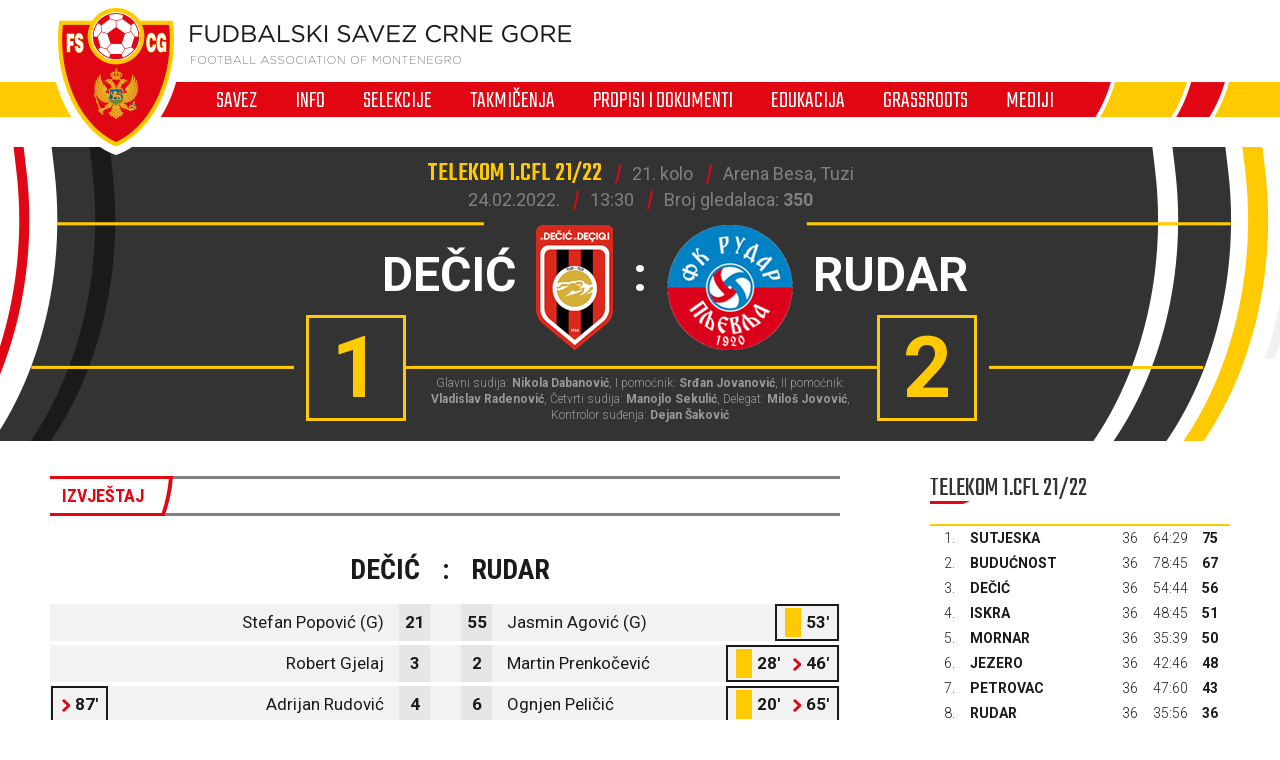

--- FILE ---
content_type: text/html; charset=utf-8
request_url: https://fscg.me/utakmice/decic-rudar-4462577/
body_size: 6063
content:


<!DOCTYPE html>

<html lang="cnr-ME" translate="no">
<head>
	<title>Dečić - Rudar - Fudbalski savez Crne Gore</title>
	<meta http-equiv="X-UA-Compatible" content="IE=Edge" />
	<meta charset="UTF-8" />
	<meta name="viewport" content="width=device-width, initial-scale=1" />
	

	

	<link rel="icon" href="/favicon-fscg.ico" />

	<link rel="icon" type="image/png" sizes="16x16" href="/favicon-16.png" />
	<link rel="icon" type="image/png" sizes="32x32" href="/favicon-32.png" />
	<link rel="icon" type="image/png" sizes="48x48" href="/favicon-48.png" />
	<link rel="icon" type="image/png" sizes="192x192" href="/favicon-192.png" />
	<link rel="apple-touch-icon" href="/apple-touch-icon.png" />

	<!-- default CSS -->
	<link type="text/css" rel="stylesheet" href="/Static/CSS/Common/reset-min.css" />
	<link type="text/css" rel="stylesheet" href="/Static/CSS/Common/reset-init.css" />

	<!-- fonts -->
	<link href='https://fonts.googleapis.com/css?family=Roboto:400,300,500,700,600,900&subset=latin-ext' rel='stylesheet' type='text/css' />
	<link href='https://fonts.googleapis.com/css?family=Roboto+Condensed:400,300,500,700,600,900&subset=latin-ext' rel='stylesheet' type='text/css' />
	<link href='https://fonts.googleapis.com/css?family=Teko:400,300,500,700,600,900&subset=latin-ext' rel='stylesheet' type='text/css' />
	<link href='https://fonts.googleapis.com/css?family=Open+Sans:400,300,500,700,600,900&subset=latin-ext' rel='stylesheet' type='text/css' />

	<!-- generic CSS -->
	<link type="text/css" rel="stylesheet" media="screen" href="/static/css/main.min.css?v=5a4" />
	<link type="text/css" rel="stylesheet" media="screen" href="/static/css/common.min.css?v=5a4" />
	<link type="text/css" rel="stylesheet" media="screen" href="/static/css/controls.min.css?v=5a4" />


	<!-- other CSS -->
	
	


	<!-- responsive CSS -->
	<link type="text/css" rel="stylesheet" media="screen" href="/static/css/responsive.min.css?v=5a4" />


	<!-- scripts -->
	<script src="//code.jquery.com/jquery-1.11.0.min.js"></script>
	<script src="/static/scripts/plugins/jquery.unobtrusive-ajax.min.js"></script>
	<script src="/static/scripts/plugins/superfish/superfish.js"></script>

	<!-- fancybox -->
	<script src="/static/scripts/plugins/fancybox2/jquery.fancybox.pack.js?v=2.1.5"></script>
	<link rel="stylesheet" type="text/css" href="/static/scripts/plugins/fancybox2/jquery.fancybox.css?v=2.1.5" media="screen" />
	<link rel="stylesheet" type="text/css" href="/static/scripts/plugins/fancybox2/helpers/jquery.fancybox-buttons.css?v=1.0.5" />
	<script src="/static/scripts/plugins/fancybox2/helpers/jquery.fancybox-buttons.js?v=1.0.5"></script>
	<link rel="stylesheet" type="text/css" href="/static/scripts/plugins/fancybox2/helpers/jquery.fancybox-thumbs.css?v=1.0.7" />
	<script src="/static/scripts/plugins/fancybox2/helpers/jquery.fancybox-thumbs.js?v=1.0.7"></script>
	<script src="/static/scripts/plugins/fancybox2/helpers/jquery.fancybox-media.js?v=1.0.6"></script>



	<!-- Global Site Tag (gtag.js) - Google Analytics -->
	<script async src="https://www.googletagmanager.com/gtag/js?id=UA-106934358-1"></script>
	<script>
		window.dataLayer = window.dataLayer || [];
		function gtag() { dataLayer.push(arguments) };
		gtag('js', new Date());
		gtag('config', 'UA-106934358-1');
	</script>
</head>
<body>
	<header>
		<div class="wrapInner">
			<div id="logo">
				<h1 style="display:none;">Dečić - Rudar - Fudbalski savez Crne Gore</h1>
				<a href="/"><img class="logoA" src="/Static/Images/logoA.png" alt="Fudbalski savez Crne Gore - Football Association of Montenegro" /></a>
				<a href="/"><img class="logoB" src="/Static/Images/logoB.png" alt="Fudbalski savez Crne Gore - Football Association of Montenegro" /></a>
				<a href="/"><img class="logoC" src="/Static/Images/logoC.png" alt="Fudbalski savez Crne Gore - Football Association of Montenegro" style="display:none;" /></a>
			</div>
		</div>
		<nav>
			<ul>
				<li id="cat73" class="dropdown"><span>Savez</span><div class="dropdown-content"><div class="ulContainer"><ul><li><a href="/savez/o-nama/">O nama</a></li><li><a href="/savez/rukovodstvo/predsjednik/">Rukovodstvo</a></li><li><a href="/savez/rukovodstvo/komisije/">Komisije FSCG</a></li><li><a href="/savez/asovi/">Asovi</a></li><li><a href="/savez/sluzbena-lica/">Službena lica </a></li><li><a href="/savez/investicije/investicije-fudbalskog-saveza/">Investicije Fudbalskog saveza</a></li><li><a href="/savez/licenciranje/">Licenciranje</a></li><li><a href="/savez/udruzenja-klubova/">Udruženja klubova</a></li><li><a href="/savez/strucna-sluzba-fscg/">Stručna služba</a></li></ul></div></div></li><li id="cat178" class="dropdown"><span>Info</span><div class="dropdown-content"><div class="ulContainer"><ul><li><a href="/vijesti/">Vijesti</a></li><li><a href="/video/">Video</a></li></ul></div></div></li><li id="cat93" class="dropdown"><span>Selekcije</span><div class="dropdown-content"><div class="ulContainer"><ul><li><a href="/selekcije/a-selekcija/">A selekcija</a></li><li><a href="/selekcije/u-21/">U-21</a></li><li><a href="/selekcije/u-20/">U-20</a></li><li><a href="/selekcije/u-19/">U-19</a></li><li><a href="/selekcije/mladja-omladinska-reprezentacija/">U-18</a></li><li><a href="/selekcije/u-17/">U-17</a></li><li><a href="/selekcije/mladja-kadetska-reprezentacija/">U-16</a></li><li><a href="/selekcije/u-15/">U-15</a></li><li><a href="/selekcije/zene-a-selekcija/">Žene A</a></li><li><a href="/selekcije/zene-u-19/">Žene U-19 </a></li><li><a href="/selekcije/zene-u-17/">Žene U-17</a></li><li><a href="/selekcije/zene-u-15/">Žene U-15</a></li><li><a href="/selekcije/futsal/">Futsal</a></li><li><a href="/selekcije/futsal-u-19/">Futsal U-19</a></li></ul></div></div></li><li id="cat121" class="dropdown"><span>Takmičenja</span><div class="dropdown-content"><div class="ulContainer"><ul><li><a href="/takmicenja/meridianbet-1-cfl/">Meridianbet 1. CFL</a></li><li><a href="/takmicenja/kup-crne-gore/">Kup Crne Gore</a></li><li><a href="/takmicenja/druga-liga/">Meridianbet 2. CFL</a></li><li><a href="/takmicenja/prva-omladinska-liga/">Prva omladinska liga</a></li><li><a href="/takmicenja/druga-omladinska-liga/">Druga omladinska liga</a></li><li><a href="/takmicenja/prva-kadetska-liga/">Prva kadetska liga</a></li><li><a href="/takmicenja/druga-kadetska-liga/">Druga kadetska liga </a></li><li><a href="/takmicenja/pionirska-liga/">Pionirska liga</a></li><li><a href="/takmicenja/1-zfl/">ŽFL</a></li><li><a href="/takmicenja/futsal-liga/">Prva futsal liga</a></li><li><a href="/takmicenja/druga-futsal-liga/">Druga futsal liga</a></li><li><a href="/takmicenja/futsal-kup-crne-gore/">Futsal Kup Crne Gore</a></li><li><a href="/takmicenja/arhiva/">Arhiva takmičenja</a></li></ul></div></div></li><li id="cat136" class="dropdown"><span>Propisi i dokumenti</span><div class="dropdown-content"><div class="ulContainer"><ul><li><a href="/propisi-i-dokumenti/pravilnici/">Pravilnici</a></li><li><a href="/propisi-i-dokumenti/propozicije/">Propozicije</a></li><li><a href="/propisi-i-dokumenti/obrasci-i-formulari/">Obrasci i formulari</a></li><li><a href="/propisi-i-dokumenti/medjunarodni-dokumenti/">Međunarodni dokumenti</a></li><li><a href="/propisi-i-dokumenti/cg-fudbal/">CG fudbal</a></li></ul></div></div></li><li id="cat129" class="dropdown"><span>Edukacija</span><div class="dropdown-content"><div class="ulContainer"><ul><li><a href="/edukacija/centar-za-edukaciju-trenera/">Centar za edukaciju trenera</a></li></ul></div></div></li><li id="cat133" class="dropdown"><a href="/grassroots/">Grassroots</a><div class="dropdown-content"><div class="ulContainer"><ul><li><a href="/grassroots/playmakers/">Playmakers</a></li></ul></div></div></li><li id="cat223" class="dropdown"><span>Mediji</span><div class="dropdown-content"><div class="ulContainer"><ul><li><a href="https://fscg.me/vijesti/">Vijesti</a></li><li><a href="/mediji/publikacije/">Publikacije</a></li><li><a href="/mediji/akreditacije/">Akreditacije</a></li></ul></div></div></li>
				<!--<li><a href="#">Vijesti</a></li><li><a class="active" href="#">Selekcija</a></li><li><a href="#">Takmičenja</a></li><li><a href="#">Savez</a></li><li><a href="#">Licenciranje</a></li><li><a href="#">Edukacija</a></li><li><a href="#">Multimedija</a></li><li><a href="#">Dokumenti</a></li>-->
			</ul>
			<img class="navB1" src="/Static/Images/navB1.png" alt="" />
			<img class="navB2" src="/Static/Images/navB2.png" alt="" />
			<a id="simple-menu" href="#"><img src="/static/images/togglemenu.png" alt="Prikaži meni" /></a>
		</nav>
	</header>
	<main>
		<div class="content /">
			

<div class="matchHeader">
	<div class="wrapInner"><div class="matchData"><ul><li><span>Telekom 1.CFL 21/22</span></li><li>21. kolo</li><li>Arena Besa, Tuzi</li></ul><ul><li>24.02.2022.</li><li>13:30</li><li class="attendance">Broj gledalaca: <b>350</b></li></ul></div><div class="resultContainer"><div class="line1"><div class="clubs"><div class="club1"><span class="title">Dečić</span><img alt="logo" src="/files/images_comet/2d/6/_resized/2d6c6ae3c31b6543fdefaf6662a9d9c4814059a3_0_125_t.png" /></div><div class="separator">:</div><div class="club2"><img alt="logo" src="/files/images_comet/Club/_resized/40065_1365087400013_0_125_t.png" /><span class="title">Rudar</span></div></div></div><div class="line2"><div class="res1">1</div><div class="res2">2</div></div></div>
<div class="officials">Glavni sudija: <b>Nikola Dabanović</b>, I pomoćnik: <b>Srđan Jovanović</b>, II pomoćnik: <b>Vladislav Radenović</b>, Četvrti sudija: <b>Manojlo Sekulić</b>, Delegat: <b>Miloš Jovović</b>, Kontrolor suđenja: <b>Dejan Šaković</b></div>
</div>
</div>
<div class="pageClassic ">
<div class="wrapInner">
<div class="st1">

<div class="tabbedContent"><div class="tabs"><ul><li class="active" data-content="tabContent_1_1"><span>Izvještaj</span></li></ul></div>		<div class="tabsContent">
			<div id="tabContent_1_1" class="active">
<div class="competitionContent autoScroll"><table class="teams"><tr class="clubs"><th colspan="2">Dečić</th><th>:</th><th colspan="2">Rudar</th></tr>
<tr class="firstteam odd"><td><span>Stefan Popović (G)</span></td><td>21</td><td></td><td>55</td><td><span>Jasmin Agović (G)</span><ul class="events"><li class="yellow"><div class="icon"></div>53'</li>
</ul></td></tr>
<tr class="firstteam"><td><span>Robert Gjelaj</span></td><td>3</td><td></td><td>2</td><td><span>Martin Prenkočević</span><ul class="events"><li class="yellow"><div class="icon"></div>28'</li>
<li class="substitutionOut"><div class="icon"></div>46'</li>
</ul></td></tr>
<tr class="firstteam odd"><td><ul class="events"><li class="substitutionOut"><div class="icon"></div>87'</li>
</ul><span>Adrijan Rudović</span></td><td>4</td><td></td><td>6</td><td><span>Ognjen Peličić</span><ul class="events"><li class="yellow"><div class="icon"></div>20'</li>
<li class="substitutionOut"><div class="icon"></div>65'</li>
</ul></td></tr>
<tr class="firstteam"><td><ul class="events"><li class="goal"><div class="icon"></div>52'</li>
<li class="substitutionOut"><div class="icon"></div>70'</li>
</ul><span>Kristijan Vulaj</span></td><td>5</td><td></td><td>11</td><td><span>Milija Golubović (C)</span><ul class="events"><li class="substitutionOut"><div class="icon"></div>65'</li>
</ul></td></tr>
<tr class="firstteam odd"><td><ul class="events"><li class="yellow"><div class="icon"></div>68'</li>
</ul><span>Fatos Beqiraj</span></td><td>9</td><td></td><td>15</td><td><span>Predrag Kašćelan</span></td></tr>
<tr class="firstteam"><td><ul class="events"><li class="yellow"><div class="icon"></div>5'</li>
<li class="substitutionOut"><div class="icon"></div>70'</li>
</ul><span>Erjon Vucaj</span></td><td>10</td><td></td><td>19</td><td><span>Ognjen Gašević</span><ul class="events"><li class="substitutionOut"><div class="icon"></div>87'</li>
</ul></td></tr>
<tr class="firstteam odd"><td><ul class="events"><li class="yellow"><div class="icon"></div>42'</li>
<li class="second_yellow"><div class="icon"></div>61'</li>
</ul><span>Jovan Nikolić</span></td><td>17</td><td></td><td>20</td><td><span>Balša Banović</span><ul class="events"><li class="substitutionOut"><div class="icon"></div>82'</li>
</ul></td></tr>
<tr class="firstteam"><td><span>Jonathan Dresaj (C)</span></td><td>22</td><td></td><td>25</td><td><span>Žarko Popović</span><ul class="events"><li class="yellow"><div class="icon"></div>60'</li>
</ul></td></tr>
<tr class="firstteam odd"><td><span>Draško Božović</span></td><td>27</td><td></td><td>28</td><td><span>Dušan Živković</span><ul class="events"><li class="goal"><div class="icon"></div>86'</li>
</ul></td></tr>
<tr class="firstteam"><td><span>Aleksa Marušić</span></td><td>33</td><td></td><td>30</td><td><span>Marko Čavor</span></td></tr>
<tr class="firstteam odd"><td><a href="/igraci/marko-tuci-106880/">Marko Tući</a></td><td>74</td><td></td><td>98</td><td><span>Ivan Bojović</span><ul class="events"><li class="yellow"><div class="icon"></div>68'</li>
</ul></td></tr>
<tr class="subtitle"><td colspan="5">Rezervni igrači</td></tr>
<tr class="bench odd"><td><span>Andrija Dragojević (G)</span></td><td>1</td><td></td><td>12</td><td><span>Vlado Vojinović (G)</span></td></tr>
<tr class="bench"><td><span>Blagota Marković</span></td><td>6</td><td></td><td>3</td><td><span>Ognjen Kasalica</span><ul class="events"><li class="substitutionIn"><div class="icon"></div>87'</li>
</ul></td></tr>
<tr class="bench odd"><td><span>Adil Adžović</span></td><td>7</td><td></td><td>8</td><td><span>Hikaru Matsui</span><ul class="events"><li class="substitutionIn"><div class="icon"></div>65'</li>
</ul></td></tr>
<tr class="bench"><td><ul class="events"><li class="substitutionIn"><div class="icon"></div>70'</li>
</ul><span>Matija Božanović</span></td><td>8</td><td></td><td>9</td><td><span>Nikša Vujanović</span><ul class="events"><li class="substitutionIn"><div class="icon"></div>65'</li>
<li class="goal"><div class="icon"></div>67'</li>
</ul></td></tr>
<tr class="bench odd"><td><span>Pjeter Lulgjuraj</span></td><td>15</td><td></td><td>16</td><td><span>Stefan Golubović</span></td></tr>
<tr class="bench"><td><span>Demir Krkanović</span></td><td>28</td><td></td><td>17</td><td><span>Kristijan Ernec</span></td></tr>
<tr class="bench odd"><td><ul class="events"><li class="substitutionIn"><div class="icon"></div>70'</li>
</ul><span>Danilo Pešukić</span></td><td>29</td><td></td><td>21</td><td><span>Aleksa Golubović</span><ul class="events"><li class="substitutionIn"><div class="icon"></div>46'</li>
</ul></td></tr>
<tr class="bench"><td><ul class="events"><li class="substitutionIn"><div class="icon"></div>87'</li>
</ul><span>Bojan Pavićević</span></td><td>55</td><td></td><td>22</td><td><span>Veljko Krstonijević</span></td></tr>
<tr class="bench odd"><td><span>Velizar Janketić</span></td><td>70</td><td></td><td>26</td><td><span>Jovan Krneta</span><ul class="events"><li class="substitutionIn"><div class="icon"></div>82'</li>
</ul></td></tr>
<tr class="subtitle"><td colspan="5">Treneri</td></tr>
<tr class="coaches odd"><td>Miljan Radović</td><td></td><td></td><td></td><td>Rade Petrović - Njegoš</td></tr>
</table></div>			</div>
			</div></div>
</div>
<div class="st2">
<div class="block competitiontable"><div class="competitionTableSmall"><h2>Telekom 1.CFL 21/22</h2><table class="rankings live2024"><tr class="th1"><th>#</th><th>Tim</th><th>Ut.</th><th>Pob.</th><th>Ner.</th><th>Por.</th><th class="gr">G+</th><th class="gr2">G-</th><th class="gr">GR</th><th>Bod.</th></tr>
<tr><td>1.</td><td><a href="/klubovi/sutjeska-40054/?cid=4462428">Sutjeska</a></td><td>36</td><td>22</td><td>9</td><td>5</td><td>64</td><td>29</td><td><span class="diff1">+35</span><span class="diff2" style="display:none;">64:29</span></td><td>75</td></tr>
<tr><td>2.</td><td><a href="/klubovi/buducnost-40063/?cid=4462428">Budućnost</a></td><td>36</td><td>20</td><td>7</td><td>9</td><td>78</td><td>45</td><td><span class="diff1">+33</span><span class="diff2" style="display:none;">78:45</span></td><td>67</td></tr>
<tr><td>3.</td><td><a href="/klubovi/decic-40071/?cid=4462428">Dečić</a></td><td>36</td><td>15</td><td>11</td><td>10</td><td>54</td><td>44</td><td><span class="diff1">+10</span><span class="diff2" style="display:none;">54:44</span></td><td>56</td></tr>
<tr><td>4.</td><td><a href="/klubovi/iskra-40062/?cid=4462428">Iskra</a></td><td>36</td><td>15</td><td>6</td><td>15</td><td>48</td><td>45</td><td><span class="diff1">+3</span><span class="diff2" style="display:none;">48:45</span></td><td>51</td></tr>
<tr><td>5.</td><td><a href="/klubovi/mornar-40052/?cid=4462428">Mornar</a></td><td>36</td><td>13</td><td>11</td><td>12</td><td>35</td><td>39</td><td><span class="diff1">-4</span><span class="diff2" style="display:none;">35:39</span></td><td>50</td></tr>
<tr><td>6.</td><td><a href="/klubovi/jezero-40064/?cid=4462428">Jezero</a></td><td>36</td><td>14</td><td>6</td><td>16</td><td>42</td><td>46</td><td><span class="diff1">-4</span><span class="diff2" style="display:none;">42:46</span></td><td>48</td></tr>
<tr><td>7.</td><td><a href="/klubovi/petrovac-40059/?cid=4462428">Petrovac</a></td><td>36</td><td>10</td><td>13</td><td>13</td><td>47</td><td>60</td><td><span class="diff1">-13</span><span class="diff2" style="display:none;">47:60</span></td><td>43</td></tr>
<tr><td>8.</td><td><a href="/klubovi/rudar-40065/?cid=4462428">Rudar</a></td><td>36</td><td>9</td><td>9</td><td>18</td><td>35</td><td>56</td><td><span class="diff1">-21</span><span class="diff2" style="display:none;">35:56</span></td><td>36</td></tr>
<tr><td>9.</td><td><a href="/klubovi/podgorica-49939/?cid=4462428">Podgorica</a></td><td>36</td><td>8</td><td>10</td><td>18</td><td>38</td><td>61</td><td><span class="diff1">-23</span><span class="diff2" style="display:none;">38:61</span></td><td>34</td></tr>
<tr><td>10.</td><td><a href="/klubovi/zeta-40067/?cid=4462428">Zeta</a></td><td>36</td><td>8</td><td>10</td><td>18</td><td>36</td><td>52</td><td><span class="diff1">-16</span><span class="diff2" style="display:none;">36:52</span></td><td>34</td></tr>
</table></div></div>



</div>
<div class="clear"></div>
</div>
<div class="st3">
</div>
</div>



		</div>
	</main>
	<footer>
		<div class="wrapInner part1">
			<ul>
				<li><h5>Generalni sponzor</h5></li>
				<li><a target="_blank" href="https://telekom.me/" class="telekom" title="Crnogorski Telekom"></a></li>
				<li class="separator"><div></div></li>
				<li><h5>Tehnički sponzor</h5></li>
				<li><a target="_blank" href="https://www.legea.it/" class="legea" title="LEGEA"></a></li>
				<li class="separator"><div></div></li>
				<li><h5>Mobility partner</h5></li>
				<li><a target="_blank" href="https://www.audi.me/" class="audi" title="Audi"></a></li>
			</ul>
			<ul>
				<li><h5>Oficijelni partneri</h5></li>
				<li><a target="_blank" href="https://www.niksickopivo.com/" class="pivo" title="Nikšićko pivo"></a></li>
				<li class="separator"><div></div></li>
				<li><a target="_blank" href="https://vodadiva.com/" class="diva" title="Diva"></a></li>
				<li class="separator"><div></div></li>
				<li><a target="_blank" href="https://www.ckb.me/" class="otp" title="OTP group"></a></li>
			</ul>
			<ul>
				<li><h5>Sponzor takmičenja</h5></li>
				<li><a target="_blank" href="https://meridianbet.me/" class="meridianbet" title="Meridianbet"></a></li>
			</ul>
		</div>
		<div class="line1"></div>
		<div class="wrapInner part2">
		</div>
		<div class="line1"></div>
		<div class="wrapInner part3">
			<ul>
				<li><span>FUDBALSKI SAVEZ CRNE GORE</span><span>, </span><span>Bulevar Veljka Vlahovića bb</span><span>, </span><span>81000 Podgorica, Montenegro</span></li><li><span>Telefon:  <b>+382 20 445 600</b></span><span> / </span><span>Fax:  <b>+382 20 445 601</b></span></li><li>E-mail: <a href="mailto:info@fscg.me">info@fscg.me</a></li>
			</ul>
			<ul>
				<li><a href="/" class="fscg" title="FSCG"></a></li>
				<li><a href="https://www.fifa.com/" class="fifa" title="FIFA"></a></li>
				<li><a href="https://www.uefa.com/" class="uefa" title="UEFA"></a></li>
			</ul>
		</div>
		<div class="line1"></div>
		<div class="wrapInner part4">
			Web development: <a href="https://auris.hr/" title="Auris.hr - izrada specijaliziranih nogometnih web-siteova." target="_blank">AURIS</a>
		</div>

	</footer>

	<!-- my language strings -->
	<script type="text/javascript">
	</script>

	<!-- my scripts -->
	<script src="/static/scripts/common.js?v=5a4"></script>

	

	<!-- end my scripts -->

</body>
</html>


--- FILE ---
content_type: text/css
request_url: https://fscg.me/static/css/common.min.css?v=5a4
body_size: 400
content:
a{outline:none;}.tabs{font-family:"Roboto Condensed",Arial,sans-serif;text-transform:uppercase;font-size:18px;font-weight:bold;text-align:left;color:#fff;height:40px;border-top:3px solid #808080;border-bottom:3px solid #808080;margin-bottom:30px;}.tabs>ul>li{color:#808080;display:inline-block;cursor:pointer;text-align:left;position:relative;top:-3px;border-top:3px solid #808080;border-bottom:3px solid #808080;border-right:3px solid #808080;}.tabs>ul>li:after{content:'';width:12px;height:40px;position:absolute;right:-3px;top:-3px;background-image:url("/static/images/tabA1.png");background-position:0 0;}.tabs>ul>li>span{display:inline-block;border-bottom:0 none;height:34px;padding-left:12px;line-height:34px;padding-right:26px;}.tabs>ul>li:hover{color:#e20613;}.tabs>ul>li.active{color:#e20613;cursor:auto;border-top:3px solid #e20613;border-bottom:3px solid #e20613;border-right:3px solid #e20613;}.tabs>ul>li.active:after{content:'';width:12px;height:40px;position:absolute;right:-3px;top:-3px;background-image:url("/static/images/tabA1.png");background-position:-24px 0;}.tabs>ul>li:nth-child(n+2).active:before{content:'';width:12px;height:40px;position:absolute;left:-12px;top:-3px;background-image:url("/static/images/tabA1.png");background-position:-12px 0;}.tabsContent>div{display:none;}.tabsContent>div.active{display:block;}